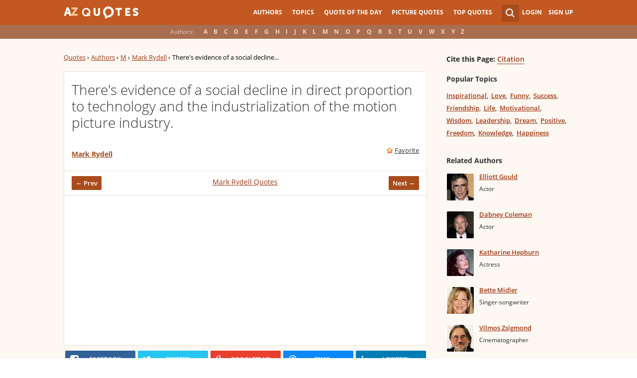

--- FILE ---
content_type: text/html; charset=utf-8
request_url: https://www.google.com/recaptcha/api2/aframe
body_size: 269
content:
<!DOCTYPE HTML><html><head><meta http-equiv="content-type" content="text/html; charset=UTF-8"></head><body><script nonce="EVXpaH3BTuIDrzJzMemTFQ">/** Anti-fraud and anti-abuse applications only. See google.com/recaptcha */ try{var clients={'sodar':'https://pagead2.googlesyndication.com/pagead/sodar?'};window.addEventListener("message",function(a){try{if(a.source===window.parent){var b=JSON.parse(a.data);var c=clients[b['id']];if(c){var d=document.createElement('img');d.src=c+b['params']+'&rc='+(localStorage.getItem("rc::a")?sessionStorage.getItem("rc::b"):"");window.document.body.appendChild(d);sessionStorage.setItem("rc::e",parseInt(sessionStorage.getItem("rc::e")||0)+1);localStorage.setItem("rc::h",'1764312900707');}}}catch(b){}});window.parent.postMessage("_grecaptcha_ready", "*");}catch(b){}</script></body></html>